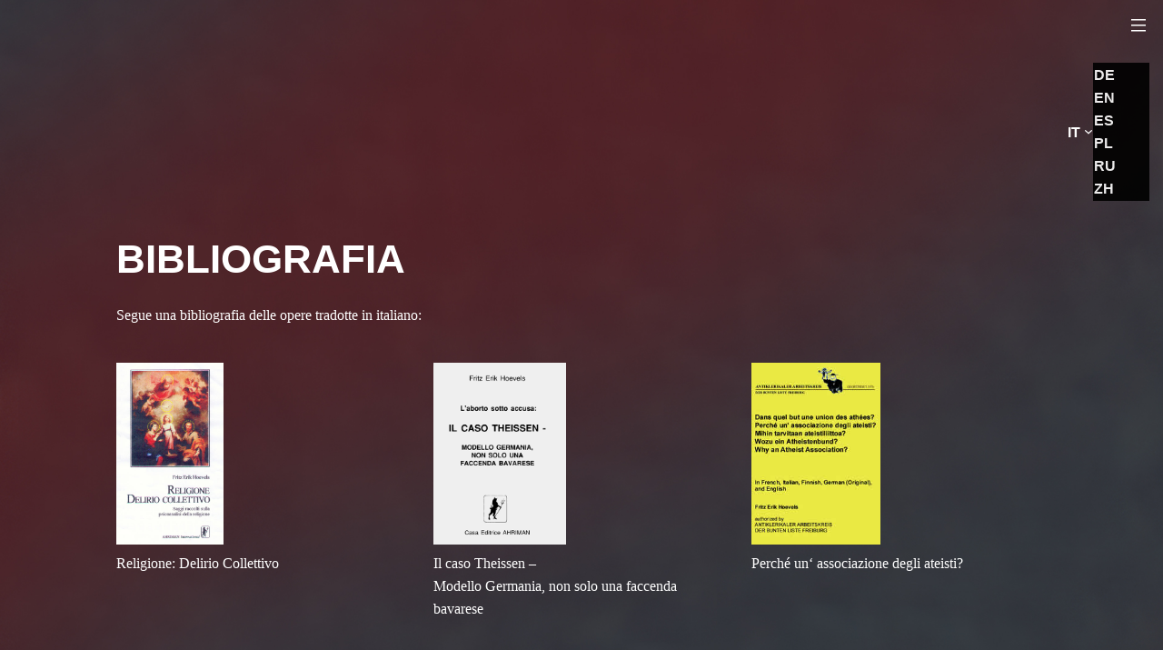

--- FILE ---
content_type: text/css
request_url: https://fritz-erik-hoevels.com/wp-content/themes/twentytwentytwo/style.css?ver=1.1
body_size: 2778
content:
/*
Theme Name: Twenty Twenty-Two
Theme URI: https://wordpress.org/themes/twentytwentytwo/
Author: the WordPress team
Author URI: https://wordpress.org/
Description: Built on a solidly designed foundation, Twenty Twenty-Two embraces the idea that everyone deserves a truly unique website. The theme’s subtle styles are inspired by the diversity and versatility of birds: its typography is lightweight yet strong, its color palette is drawn from nature, and its layout elements sit gently on the page. The true richness of Twenty Twenty-Two lies in its opportunity for customization. The theme is built to take advantage of the Full Site Editing features introduced in WordPress 5.9, which means that colors, typography, and the layout of every single page on your site can be customized to suit your vision. It also includes dozens of block patterns, opening the door to a wide range of professionally designed layouts in just a few clicks. Whether you’re building a single-page website, a blog, a business website, or a portfolio, Twenty Twenty-Two will help you create a site that is uniquely yours.
Requires at least: 5.9
Tested up to: 5.9
Requires PHP: 5.6
Version: 1.1
License: GNU General Public License v2 or later
License URI: http://www.gnu.org/licenses/gpl-2.0.html
Text Domain: twentytwentytwo
Tags: one-column, custom-colors, custom-menu, custom-logo, editor-style, featured-images, full-site-editing, block-patterns, rtl-language-support, sticky-post, threaded-comments

Twenty Twenty-Two WordPress Theme, (C) 2021 WordPress.org
Twenty Twenty-Two is distributed under the terms of the GNU GPL.
*/

/*
 * Font smoothing.
 * This is a niche setting that will not be available via Global Styles.
 * https://github.com/WordPress/gutenberg/issues/35934
 */

body {
	-moz-osx-font-smoothing: grayscale;
	-webkit-font-smoothing: antialiased;
}

/*
 * Text and navigation link styles.
 * Necessary until the following issue is resolved in Gutenberg:
 * https://github.com/WordPress/gutenberg/issues/27075
 */

a {
	text-decoration-thickness: 1px;
	text-underline-offset: 0.25ch;
}

a:hover,
a:focus {
	text-decoration-style: dashed;
}

a:active {
	text-decoration: none;
}

.wp-block-navigation .wp-block-navigation-item a:hover,
.wp-block-navigation .wp-block-navigation-item a:focus {
	text-decoration: underline;
	text-decoration-style: solid;
}

/*
 * Search and File Block button styles.
 * Necessary until the following issues are resolved in Gutenberg:
 * https://github.com/WordPress/gutenberg/issues/36444
 * https://github.com/WordPress/gutenberg/issues/27760
 */

.wp-block-search__button,
.wp-block-file .wp-block-file__button {
	background-color: var(--wp--preset--color--primary);
	border-radius: 0;
	border: none;
	color: var(--wp--preset--color--background);
	font-size: var(--wp--preset--font-size--medium);
	padding: calc(.667em + 2px) calc(1.333em + 2px);
}

/*
 * Button hover styles.
 * Necessary until the following issue is resolved in Gutenberg:
 * https://github.com/WordPress/gutenberg/issues/27075
 */

.wp-block-search__button:hover,
.wp-block-file .wp-block-file__button:hover,
.wp-block-button__link:hover {
	opacity: 0.90;
}

/*
 * Alignment styles.
 * These rules are temporary, and should not be relied on or
 * modified too heavily by themes or plugins that build on
 * Twenty Twenty-Two. These are meant to be a precursor to
 * a global solution provided by the Block Editor.
 *
 * Relevant issues:
 * https://github.com/WordPress/gutenberg/issues/35607
 * https://github.com/WordPress/gutenberg/issues/35884
 */

.wp-site-blocks,
body > .is-root-container,
.edit-post-visual-editor__post-title-wrapper,
.wp-block-group.alignfull,
.wp-block-group.has-background,
.wp-block-cover.alignfull,
.is-root-container .wp-block[data-align="full"] > .wp-block-group,
.is-root-container .wp-block[data-align="full"] > .wp-block-cover {
	padding-left: var(--wp--custom--spacing--outer);
	padding-right: var(--wp--custom--spacing--outer);
}

.wp-site-blocks .alignfull,
.wp-site-blocks > .wp-block-group.has-background,
.wp-site-blocks > .wp-block-cover,
.wp-site-blocks > .wp-block-template-part > .wp-block-group.has-background,
.wp-site-blocks > .wp-block-template-part > .wp-block-cover,
body > .is-root-container > .wp-block-cover,
body > .is-root-container > .wp-block-template-part > .wp-block-group.has-background,
body > .is-root-container > .wp-block-template-part > .wp-block-cover,
.is-root-container .wp-block[data-align="full"] {
	margin-left: calc(-1 * var(--wp--custom--spacing--outer)) !important;
	margin-right: calc(-1 * var(--wp--custom--spacing--outer)) !important;
	width: unset;
}

/* Blocks inside columns don't have negative margins. */
.wp-site-blocks .wp-block-columns .wp-block-column .alignfull,
.is-root-container .wp-block-columns .wp-block-column .wp-block[data-align="full"],
/* We also want to avoid stacking negative margins. */
.wp-site-blocks .alignfull:not(.wp-block-group) .alignfull,
.is-root-container .wp-block[data-align="full"] > *:not(.wp-block-group) .wp-block[data-align="full"] {
	margin-left: auto !important;
	margin-right: auto !important;
	width: inherit;
}

/*
 * Responsive menu container padding.
 * This ensures the responsive container inherits the same
 * spacing defined above. This behavior may be built into
 * the Block Editor in the future.
 */

.wp-block-navigation__responsive-container.is-menu-open {
	padding-top: var(--wp--custom--spacing--outer);
	padding-bottom: var(--wp--custom--spacing--outer);
	padding-right: var(--wp--custom--spacing--outer);
	padding-left: var(--wp--custom--spacing--outer);
}





/* customization begin */
/* colors white - black, fonts */
*
{
	--wp--preset--color--foreground: var(--wp--preset--color--white) !important;
	--wp--preset--color--background: var(--wp--preset--color--black) !important;
	--wp--preset--font-family--system-font: Georgia, "Times New Roman", serif !important;
	color: var(--wp--preset--color--foreground);
	font-family: var(--wp--preset--font-family--system-font);
}
/* for editor menus, etc. */
.components-placeholder *, .block-editor-block-list__block-html-textarea
{
	color: black !important;
}
/* no underline for links */
a,
a:focus
{
	text-decoration: none !important;
}
/* all links bold and red in normal text */
p a
{
	color: red;
	font-weight: bold;
}
/* fig captions for img and videos */
figcaption {
	text-align: left !important;
	font-size: var(--wp--preset--font-size--small) !important;
	color: var(--wp--preset--color--foreground) !important;
}
/* default background image */
body
{
	background-image: url(/feh/wp-content/uploads/2022/04/Background.jpg);
	background-repeat: no-repeat;
	background-position: right top;
	background-size: cover;
	background-attachment: fixed;
	font-size: var(--wp--preset--font-size--small);
}
/* feh bg image */
/* normally the image to the top */
body.page-template-wp-custom-template-feh-home header.wp-block-template-part,
body.page-template-wp-custom-template-feh-home-en,
body.page-template-wp-custom-template-feh-home-es,
body.page-template-wp-custom-template-feh-home-it,
body.page-template-wp-custom-template-feh-home-pl,
body.page-template-wp-custom-template-feh-home-ru,
body.page-template-wp-custom-template-feh-home-zh
{
	background-image: url(/feh/wp-content/uploads/2022/04/FEHoevels.jpg), url(/feh/wp-content/uploads/2022/04/Background.jpg) !important;
	background-repeat: no-repeat  !important;
	background-position: right top, left top !important;
	background-size: contain, cover !important;
	background-attachment: scroll, fixed !important;
}
/* when enough space image in cover mode */
@media (((min-width: 600px) and (min-aspect-ratio: 1.8)) or ((min-width: 780px) and (min-aspect-ratio: 1.5)))
{
	body.page-template-wp-custom-template-feh-home header.wp-block-template-part,
	body.page-template-wp-custom-template-feh-home-en,
	body.page-template-wp-custom-template-feh-home-es,
	body.page-template-wp-custom-template-feh-home-it,
	body.page-template-wp-custom-template-feh-home-pl,
	body.page-template-wp-custom-template-feh-home-ru,
	body.page-template-wp-custom-template-feh-home-zh
	{
		background-size: cover, cover !important;
		background-attachment: fixed, fixed !important;
	}
}
/* bg image 1920 * 1013 */
@media (min-height: 1013px)
{
	body.page-template-wp-custom-template-feh-home header.wp-block-template-part > .wp-block-columns
	{
		min-height: calc(85vh);
	}
}

/* header texts, menu upper case, bold */
.wp-block-navigation *, h1, h2, h3, h4, h5, h6
{
	text-transform: uppercase;
	font-weight: bold;
	font-family: "Myriad Pro", Helvitica, Arial !important;
	color: var(--wp--preset--color--foreground);
}

/* columns full width for header to show bg image */
.wp-site-blocks
{
	padding: 0px !important;
}
@media (max-width: 1024px)
{
	.wp-site-blocks > * > * 
	{
		padding-left: var(--wp--custom--spacing--outer) !important;
		padding-right: var(--wp--custom--spacing--outer) !important;
	}
	.wp-site-blocks hr
	{
		padding: 0px !important;
	}
}
/* header should be full to use bg */
.wp-block-template-part
{
	max-width: 100% !important;
}
.wp-block-post-content > *,
.is-root-container > *,
.edit-post-visual-editor__post-title-wrapper > *
{
	max-width: 1024px !important;
}
.page-template-wp-custom-template-feh-home-en .wp-block-post-content > *,
.page-template-wp-custom-template-feh-home-es .wp-block-post-content > *,
.page-template-wp-custom-template-feh-home-it .wp-block-post-content > *,
.page-template-wp-custom-template-feh-home-pl .wp-block-post-content > *,
.page-template-wp-custom-template-feh-home-ru .wp-block-post-content > *,
.page-template-wp-custom-template-feh-home-zh .wp-block-post-content > *
{
	max-width: 100% !important;
}
.wp-block-post-content > hr
{
	max-width: 100% !important;
}
header.wp-block-template-part > *,
.page-template-wp-custom-template-feh-home-en .wp-block-post-content > *,
.page-template-wp-custom-template-feh-home-es .wp-block-post-content > *,
.page-template-wp-custom-template-feh-home-it .wp-block-post-content > *,
.page-template-wp-custom-template-feh-home-pl .wp-block-post-content > *,
.page-template-wp-custom-template-feh-home-ru .wp-block-post-content > *,
.page-template-wp-custom-template-feh-home-zh .wp-block-post-content > *
{
	padding-left: var(--wp--custom--spacing--outer) !important;
	padding-right: var(--wp--custom--spacing--outer) !important;
}


/* for header navigation padding */
header.wp-block-template-part > nav.wp-block-navigation
{
	padding: 15px !important;
}

/* to have not much space between fe and hovels */
h1, h2, h3, h4, h5, h6
{
	margin-top: 2px !important;
	margin-bottom: 2px !important;
}

/* popup menu */
.wp-block-navigation__submenu-container, .wp-block-navigation__responsive-container
{
	background-color: var(--wp--preset--color--background) !important;
	opacity: 0.9 !important;
}
/* page menu */
.wp-block-navigation__responsive-container.is-menu-open .wp-block-navigation__responsive-container-content .wp-block-navigation__container
{
	width: 100% !important;
	align-items: center !important;
}
/* language menu */
.wp-block-navigation__submenu-container
{
	min-width: 60px !important;
}

/* special arrow symbol before link */
h6 a:before, .wp-block-post-content li a:after
{
	content: "\025B9";
}

/* nice dotted line */
hr.has-background-background-color {
	padding: 0px !important;
	border: none !important;
	border-bottom: 2px dashed var(--wp--preset--color--foreground) !important;
	background-color: transparent !important;
	opacity: 1 !important;
	height: 0px !important;
	margin-bottom: var(--wp--style--block-gap) !important;
}

/* impressum */
.fehImpressum
{
	border: 1px white solid;
}

/* images and videos */
.wp-site-blocks figure
{
	padding-bottom: 0.5em !important;
	padding-top: 1em !important;
}
.wp-site-blocks .fehPersonBild
{
	padding-top: 1.3em;
}
/* scroll to id text box for anchor */
.components-text-control__input[type="text"] {
	color: black !important;
}

/* images and videos */
.wp-site-blocks figure img,
.components-resizable-box__container img
{
	max-height: 200px !important;
	width: auto !important;
}
.wp-site-blocks .fehBildGroß img
{
	max-height: 360px !important;
	width: auto !important;
}
/* zur Person Bild */
.wp-site-blocks div.fehPersonBild figure img
{
	max-height: inherit !important;
}
/* rezepte */
.fehPersonBild ~ ul
{
	display: table !important;
}
